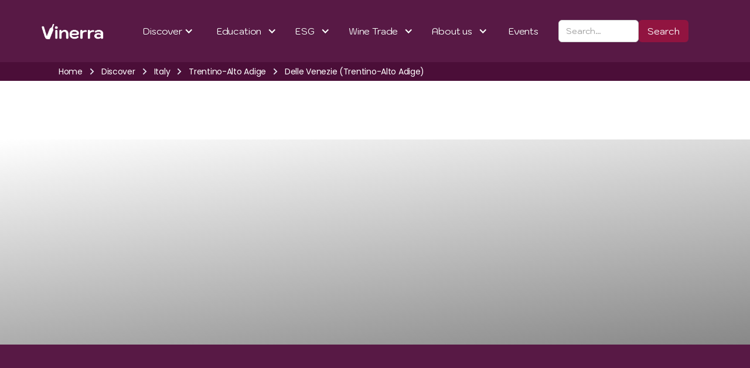

--- FILE ---
content_type: text/html
request_url: https://www.vinerra.com/sub-region/italy-trentino-alto-adige-delle-venezie-trentino-alto-adige
body_size: 9569
content:
<!DOCTYPE html><!-- Last Published: Wed Jan 14 2026 14:53:13 GMT+0000 (Coordinated Universal Time) --><html data-wf-domain="www.vinerra.com" data-wf-page="65fb95b9d88c961f0c9a0e88" data-wf-site="63d3c602016799450e8deb5f" lang="en-CA" data-wf-collection="65fb95b9d88c961f0c9a0f03" data-wf-item-slug="italy-trentino-alto-adige-delle-venezie-trentino-alto-adige"><head><meta charset="utf-8"/><title>Discover the Delle Venezie (Trentino-Alto Adige) wine sub-region of Italy</title><meta content="Discover the unique wines and landscapes of the Italian Casteller DOC, a true Trentino-Alto Adige jewell, with Vinerra! Click here!" name="description"/><meta content="Discover the Delle Venezie (Trentino-Alto Adige) wine sub-region of Italy" property="og:title"/><meta content="Discover the unique wines and landscapes of the Italian Casteller DOC, a true Trentino-Alto Adige jewell, with Vinerra! Click here!" property="og:description"/><meta content="https://cdn.prod.website-files.com/63ece3c9f3224f440f3b6da7/6663288b8da75b0029b3e9e6_delle-venezie-trentino-alto-adige.webp" property="og:image"/><meta content="Discover the Delle Venezie (Trentino-Alto Adige) wine sub-region of Italy" property="twitter:title"/><meta content="Discover the unique wines and landscapes of the Italian Casteller DOC, a true Trentino-Alto Adige jewell, with Vinerra! Click here!" property="twitter:description"/><meta content="https://cdn.prod.website-files.com/63ece3c9f3224f440f3b6da7/6663288b8da75b0029b3e9e6_delle-venezie-trentino-alto-adige.webp" property="twitter:image"/><meta property="og:type" content="website"/><meta content="summary_large_image" name="twitter:card"/><meta content="width=device-width, initial-scale=1" name="viewport"/><meta content="SeI76x-GDmsDQLT1z46vTjhkluJeUwKIEAYS_cAmPyE" name="google-site-verification"/><link href="https://cdn.prod.website-files.com/63d3c602016799450e8deb5f/css/vinerra-wines.webflow.shared.35bdb7aea.min.css" rel="stylesheet" type="text/css" integrity="sha384-Nb23rqLwJ1POK6IKdNdm7JOKhdVMEc8v3bEEtsJaLxB+HX8J3UsRL0LbXJapIPSb" crossorigin="anonymous"/><link href="https://fonts.googleapis.com" rel="preconnect"/><link href="https://fonts.gstatic.com" rel="preconnect" crossorigin="anonymous"/><script src="https://ajax.googleapis.com/ajax/libs/webfont/1.6.26/webfont.js" type="text/javascript"></script><script type="text/javascript">WebFont.load({  google: {    families: ["Kodchasan:regular,700","Poppins:regular,700"]  }});</script><script type="text/javascript">!function(o,c){var n=c.documentElement,t=" w-mod-";n.className+=t+"js",("ontouchstart"in o||o.DocumentTouch&&c instanceof DocumentTouch)&&(n.className+=t+"touch")}(window,document);</script><link href="https://cdn.prod.website-files.com/63d3c602016799450e8deb5f/63d441fbec66f8eba9133bfb_vinerra_favicon-09.png" rel="shortcut icon" type="image/x-icon"/><link href="https://cdn.prod.website-files.com/63d3c602016799450e8deb5f/63d44201186d46bb0aa29c53_vinerra_favicon-10.png" rel="apple-touch-icon"/><link href="https://www.vinerra.com/sub-region/italy-trentino-alto-adige-delle-venezie-trentino-alto-adige" rel="canonical"/><script type="application/ld+json">
{
  "@context": "https://schema.org",
  "@type": "WebPage",
  "name": "Delle Venezie (Trentino-Alto Adige)",
  "url": "/sub-region/italy-trentino-alto-adige-delle-venezie-trentino-alto-adige",
  "inLanguage": "en-CA",
  "description": "Discover the unique wines and landscapes of the Italian Casteller DOC, a true Trentino-Alto Adige jewell, with Vinerra! Click here!",
  "breadcrumb": {
    "@type": "BreadcrumbList",
    "itemListElement": [
      {
        "@type": "ListItem",
        "position": 1,
        "name": "Home",
        "item": "/"
      },
      {
        "@type": "ListItem",
        "position": 2,
        "name": "Discover",
        "item": "/discoverwinecountries"
      },
      {
        "@type": "ListItem",
        "position": 3,
        "name": "Italy",
        "item": "/country/italy"
      },
      {
        "@type": "ListItem",
        "position": 4,
        "name": "Trentino-Alto Adige",
        "item": "/wine-region/italy-trentino-alto-adige"
      },
      {
        "@type": "ListItem",
        "position": 5,
        "name": "Delle Venezie (Trentino-Alto Adige)",
        "item": "/sub-region/italy-trentino-alto-adige-delle-venezie-trentino-alto-adige"
      }
    ]
  },
  "about": {
    "@type": "Place",
    "name": "Delle Venezie (Trentino-Alto Adige)",
    "description": "Discover the unique wines and landscapes of the Italian Casteller DOC, a true Trentino-Alto Adige jewell, with Vinerra! Click here!",
    "geo": {
      "@type": "GeoCoordinates",
      "latitude": "45° 26&#39; 00&quot; N",
      "longitude": "12° 20&#39; 00&quot; E"
    },
    "containedInPlace": {
      "@type": "Place",
      "name": "Trentino-Alto Adige",
      "containedInPlace": {
        "@type": "Country",
        "name": "Italy"
      }
    },
    "additionalProperty": [
      {
        "@type": "PropertyValue",
        "name": "Vineyard Area",
        "value": "27140 hectares"
      },
      {
        "@type": "PropertyValue",
        "name": "Number of Wineries",
        "value": "151"
      },
      {
        "@type": "PropertyValue",
        "name": "Growing Degree Days",
        "value": "- GDD"
      },
      {
        "@type": "PropertyValue",
        "name": "Altitude",
        "value": "-"
      },
      {
        "@type": "PropertyValue",
        "name": "Annual Precipitation",
        "value": "-"
      },
      {
        "@type": "PropertyValue",
        "name": "Number of Appellations",
        "value": "5"
      }
    ],
    "image": "https://cdn.prod.website-files.com/63ece3c9f3224f440f3b6da7/6663288b8da75b0029b3e9e6_delle-venezie-trentino-alto-adige.webp"
  }
}
</script><link href="rss.xml" rel="alternate" title="RSS Feed" type="application/rss+xml"/><script async="" src="https://www.googletagmanager.com/gtag/js?id=G-0CSXS3557D"></script><script type="text/javascript">window.dataLayer = window.dataLayer || [];function gtag(){dataLayer.push(arguments);}gtag('set', 'developer_id.dZGVlNj', true);gtag('js', new Date());gtag('config', 'G-0CSXS3557D');</script><script src="https://www.google.com/recaptcha/api.js" type="text/javascript"></script><!-- Google tag (gtag.js) -->
<script async src="https://www.googletagmanager.com/gtag/js?id=G-0CSXS3557D"></script>
<script>
  window.dataLayer = window.dataLayer || [];
  function gtag(){dataLayer.push(arguments);}
  gtag('js', new Date());
 
  gtag('config', 'G-0CSXS3557D');
</script>

<script type="text/javascript">
    (function(c,l,a,r,i,t,y){
        c[a]=c[a]||function(){(c[a].q=c[a].q||[]).push(arguments)};
        t=l.createElement(r);t.async=1;t.src="https://www.clarity.ms/tag/"+i;
        y=l.getElementsByTagName(r)[0];y.parentNode.insertBefore(t,y);
    })(window, document, "clarity", "script", "j9jbwecf4h");
</script>
<meta name="msvalidate.01" content="1CE7638F1C4708939D2A5B9EFA793EC3" />

<script>function initApollo(){var n=Math.random().toString(36).substring(7),o=document.createElement("script");
o.src="https://assets.apollo.io/micro/website-tracker/tracker.iife.js?nocache="+n,o.async=!0,o.defer=!0,
o.onload=function(){window.trackingFunctions.onLoad({appId:"6854663997e458001da63684"})},
document.head.appendChild(o)}initApollo();</script><script src="https://cdn.prod.website-files.com/63d3c602016799450e8deb5f%2F652d31f3dc22d7b4ee708e44%2F66f45772dfaba93f145daa79%2Fclarity_script-5.2.0.js" type="text/javascript"></script><script type="text/javascript">window.__WEBFLOW_CURRENCY_SETTINGS = {"currencyCode":"USD","symbol":"$","decimal":".","fractionDigits":2,"group":",","template":"{{wf {\"path\":\"symbol\",\"type\":\"PlainText\"} }} {{wf {\"path\":\"amount\",\"type\":\"CommercePrice\"} }} {{wf {\"path\":\"currencyCode\",\"type\":\"PlainText\"} }}","hideDecimalForWholeNumbers":false};</script></head><body class="body-2"><div data-animation="default" data-collapse="medium" data-duration="400" data-easing="ease" data-easing2="ease" role="banner" class="vinerra-navigation w-nav"><div class="vinerra-navigation-container"><a href="/" class="brand-2 w-nav-brand"><img width="Auto" height="Auto" alt="vinerra logo" src="https://cdn.prod.website-files.com/63d3c602016799450e8deb5f/63d3c6b2212f22b18ee481a3_vinerra_white.png" loading="lazy" class="image-48"/></a><div class="navigation-content"><nav role="navigation" class="navigation-menu w-nav-menu"><div data-delay="0" data-hover="false" class="w-dropdown"><div class="dropdown-toggle-2 vinerra-navigation-link w-dropdown-toggle"><div class="w-icon-dropdown-toggle"></div><div class="text-block-42">Discover</div></div><nav class="w-dropdown-list"><a href="/discoverwinecountries" class="dropdown-link-menu w-dropdown-link">Countries</a><a href="/regions" class="dropdown-link-menu w-dropdown-link">Regions</a><a href="/discoverwinesubregions" class="dropdown-link-menu w-dropdown-link">Subregions</a><a href="/appellations" class="dropdown-link-menu w-dropdown-link">Appellations</a></nav></div><div data-delay="0" data-hover="false" class="w-dropdown"><div class="dropdown-toggle-2 vinerra-navigation-link w-dropdown-toggle"><div class="icon-6 w-icon-dropdown-toggle"></div><div class="text-block-42">Education</div></div><nav class="w-dropdown-list"><a href="/education" class="dropdown-link-menu dropdown w-dropdown-link">Education</a><a href="/education/wine-dictionary" class="dropdown-link-menu w-dropdown-link">Wine Dictionary</a><a href="/education/grapes" class="dropdown-link-menu w-dropdown-link">Grape Profiles</a><a href="/education/wines" class="dropdown-link-3 w-dropdown-link">Wine Profiles</a><a href="/education/in-depth-guides" class="dropdown-link-3 w-dropdown-link">In-Depth Guides</a></nav></div><div data-delay="0" data-hover="false" class="w-dropdown"><div class="dropdown-toggle-2 vinerra-navigation-link w-dropdown-toggle"><div class="icon-6 w-icon-dropdown-toggle"></div><div class="text-block-42">ESG</div></div><nav class="w-dropdown-list"><a href="https://www.vinerra.com/esg/esg-environmental" class="dropdown-link-menu dropdown w-dropdown-link">Enviromental</a><a href="https://www.vinerra.com/esg/esg-social" class="dropdown-link-menu w-dropdown-link">Social</a><a href="https://www.vinerra.com/esg/esg-governance" class="dropdown-link-menu w-dropdown-link">Governance</a></nav></div><div data-delay="0" data-hover="true" class="w-dropdown"><div class="dropdown-toggle-2 vinerra-navigation-link w-dropdown-toggle"><div class="icon-6 w-icon-dropdown-toggle"></div><div class="text-block-42">Wine Trade</div></div><nav class="w-dropdown-list"><a href="/blog" class="dropdown-link-menu dropdown w-dropdown-link">Thought Leadership</a><a href="/about-us/consulting-services" class="dropdown-link-4 w-dropdown-link">Consulting Services</a><a href="/news" class="dropdown-link-5 w-dropdown-link">News</a></nav></div><div data-delay="0" data-hover="false" class="w-dropdown"><div class="dropdown-toggle-2 vinerra-navigation-link w-dropdown-toggle"><div class="icon-6 w-icon-dropdown-toggle"></div><div class="text-block-42">About us</div></div><nav class="w-dropdown-list"><a href="/about-us/who-we-are" class="dropdown-link-menu dropdown w-dropdown-link">Who we are</a><a href="/about-us/consulting-services" class="dropdown-link-menu dropdown w-dropdown-link">Consulting Services</a></nav></div><a href="/events" class="vinerra-navigation-link w-nav-link">Events</a></nav><div class="menu-button-3 w-nav-button"><div class="icon-7 w-icon-nav-menu"></div></div></div><form action="/search" class="search-2 w-form"><input class="search-input-2 w-input" maxlength="256" name="query" placeholder="Search…" type="search" id="search" required=""/><input type="submit" class="search-button-2 w-button" value="Search"/></form></div></div><div class="f-breadcrumb-wrapper-3"><a href="#" class="f-breadcrumb-link-3 w-inline-block"><div class="breadcrumb-link">Home</div></a><div class="f-breadcrumb-seperator-3 w-embed"><svg width="32" height="32" viewBox="0 0 32 32" fill="none" xmlns="http://www.w3.org/2000/svg">
<path d="M16.9766 16.0001L12.8516 11.8751L14.0299 10.6968L19.3332 16.0001L14.0299 21.3034L12.8516 20.1251L16.9766 16.0001Z" fill="currentColor"/>
</svg></div><a href="/discoverwinecountries" class="f-breadcrumb-link-3 w-inline-block"><div class="breadcrumb-link">Discover</div></a><div class="f-breadcrumb-seperator-3 w-embed"><svg width="32" height="32" viewBox="0 0 32 32" fill="none" xmlns="http://www.w3.org/2000/svg">
<path d="M16.9766 16.0001L12.8516 11.8751L14.0299 10.6968L19.3332 16.0001L14.0299 21.3034L12.8516 20.1251L16.9766 16.0001Z" fill="currentColor"/>
</svg></div><a href="/country/italy" class="f-breadcrumb-link-3 w-inline-block"><div class="breadcrumb-link">Italy</div></a><div class="f-breadcrumb-seperator-3 w-embed"><svg width="32" height="32" viewBox="0 0 32 32" fill="none" xmlns="http://www.w3.org/2000/svg">
<path d="M16.9766 16.0001L12.8516 11.8751L14.0299 10.6968L19.3332 16.0001L14.0299 21.3034L12.8516 20.1251L16.9766 16.0001Z" fill="currentColor"/>
</svg></div><a href="/wine-region/italy-trentino-alto-adige" class="f-breadcrumb-link-3 w-inline-block"><div class="breadcrumb-link">Trentino-Alto Adige</div></a><div class="f-breadcrumb-seperator-3 w-embed"><svg width="32" height="32" viewBox="0 0 32 32" fill="none" xmlns="http://www.w3.org/2000/svg">
<path d="M16.9766 16.0001L12.8516 11.8751L14.0299 10.6968L19.3332 16.0001L14.0299 21.3034L12.8516 20.1251L16.9766 16.0001Z" fill="currentColor"/>
</svg></div><a href="/sub-region/italy-trentino-alto-adige-delle-venezie-trentino-alto-adige" aria-current="page" class="f-breadcrumb-link-3 w-inline-block w--current"><div class="breadcrumb-link">Delle Venezie (Trentino-Alto Adige)</div></a></div><div class="heroe-countries"><div class="header-full-image w-container"><div class="div-gradient"></div><img src="https://cdn.prod.website-files.com/63ece3c9f3224f440f3b6da7/6663288b8da75b0029b3e9e6_delle-venezie-trentino-alto-adige.webp" loading="lazy" alt="Delle Venezie (Trentino-Alto Adige)" sizes="100vw" srcset="https://cdn.prod.website-files.com/63ece3c9f3224f440f3b6da7/6663288b8da75b0029b3e9e6_delle-venezie-trentino-alto-adige-p-500.webp 500w, https://cdn.prod.website-files.com/63ece3c9f3224f440f3b6da7/6663288b8da75b0029b3e9e6_delle-venezie-trentino-alto-adige-p-800.webp 800w, https://cdn.prod.website-files.com/63ece3c9f3224f440f3b6da7/6663288b8da75b0029b3e9e6_delle-venezie-trentino-alto-adige-p-1080.webp 1080w, https://cdn.prod.website-files.com/63ece3c9f3224f440f3b6da7/6663288b8da75b0029b3e9e6_delle-venezie-trentino-alto-adige-p-1600.webp 1600w, https://cdn.prod.website-files.com/63ece3c9f3224f440f3b6da7/6663288b8da75b0029b3e9e6_delle-venezie-trentino-alto-adige.webp 1920w" class="header-full-image"/></div><div class="heroe-title w-container"><h1 data-w-id="e7ad3ccf-2519-ec74-c985-0715699a461c" style="opacity:0" class="title-countries">Delle Venezie (Trentino-Alto Adige)</h1></div></div><div class="data"><div class="info_container-region w-container"><div data-w-id="f19b06c0-05ec-6f16-6583-bab21b105f1d" style="-webkit-transform:translate3d(0, 10%, 0) scale3d(1, 1, 1) rotateX(0) rotateY(0) rotateZ(0) skew(0, 0);-moz-transform:translate3d(0, 10%, 0) scale3d(1, 1, 1) rotateX(0) rotateY(0) rotateZ(0) skew(0, 0);-ms-transform:translate3d(0, 10%, 0) scale3d(1, 1, 1) rotateX(0) rotateY(0) rotateZ(0) skew(0, 0);transform:translate3d(0, 10%, 0) scale3d(1, 1, 1) rotateX(0) rotateY(0) rotateZ(0) skew(0, 0);opacity:0" class="w-layout-grid grid-info-top subregions"><div id="w-node-f19b06c0-05ec-6f16-6583-bab21b105f1e-0c9a0e88" class="info-txt-center-region"><div class="brix---mg-bottom-12px-2"><div class="color-info-2"><div class="info-txt-subregion-2">45° 26&#x27; 00&quot; N</div></div></div><div class="color-info-2"><p class="txt-info-2">LATITUDE</p></div></div><div id="w-node-f19b06c0-05ec-6f16-6583-bab21b105f26-0c9a0e88" class="info-txt-center-region"><div class="brix---mg-bottom-12px-2"><div class="color-info-2"><div class="info-txt-subregion-2">12° 20&#x27; 00&quot; E</div></div></div><div class="color-info-2"><p class="txt-info-2">LONGITUDE</p></div></div><div id="w-node-f19b06c0-05ec-6f16-6583-bab21b105f2e-0c9a0e88" class="info-txt-center-region"><div class="brix---mg-bottom-12px-2"><div class="color-info-2"><div class="info-txt-subregion-2">5</div></div></div><div class="color-info-2"><p class="txt-info-2">APPELATIONS</p></div></div></div></div></div><section id="index" class="index-subregion"><div class="index"><div class="index wines"><div class="index-wrapper"><div class="index-item-wrapper"><div class="index-chapter"><div class="item-line"></div><div class="item-line is-start"></div><a href="#about" class="index-item">ABOUT <br/>THIS REGION</a></div><div class="index-chapter"><div class="item-line"></div><div class="item-line is-start"></div><a href="#" class="index-item">WINE <br/>ASSOCIATIONS</a></div><div class="index-chapter"><div class="item-line"></div><div class="item-line is-start"></div><a href="#terroir" class="index-item">DISCOVER<br/>TERROIR</a></div><div class="index-chapter"><div class="item-line"></div><a href="#rainandaltitude" class="index-item">RAIN AND<br/>ALTITUDE</a></div><div class="index-chapter"><a href="#grapes-and-wines" class="index-item">GRAPES AND<br/>WINES</a><div class="item-line"></div></div></div><div class="index-progress"></div></div><div class="index-trigger-wrapper"><div class="index-trigger"><div href="#" class="hamburger-wrapper"><div class="burger-line"></div><div class="burger-line"></div><div class="burger-line"></div></div></div></div></div></div></section><div id="about" class="about-subregion"><div class="div-block-35"><div class="f-container-regular-5"><div id="w-node-eaf64265-d815-31b3-e12c-d70488836ec8-0c9a0e88" class="div-block-39"><div class="f-margin-bottom-64"><div data-w-id="d9a8d50b-f990-54a3-0c6b-338f7475c86b" style="opacity:0" class="heading-map-title-2">about this subregion</div></div><div class="rich-text-wine-subregion w-richtext"><p>Nestled in the northeastern pockets of Italy, the Delle Venezie DOC of the Trentino-Alto Adige region is a mesmerizing mosaic of Alpine landscapes and Mediterranean climates. It&#x27;s a place where soaring mountains cast their shadows on lush valleys, where vineyards sprawl gracefully, benefiting from a unique harmony of cool breezes and abundant sunshine.</p><p>This union of nature&#x27;s contrasts creates a terroir that is both challenging and rewarding. The diverse microclimates, combined with the region&#x27;s rich soils, have contributed to its reputation as a cradle for premium wines.</p><p>The crowning glory of Delle Venezie&#x27;s vineyards is undeniably the Pinot Grigio grape. This variety, with its delicate hues and crisp, refreshing profile, has found its true home in the region. The Trentino-Alto Adige terroir imparts a distinctive minerality and depth to the <a href="https://www.vinerra.com/education/wines/pinot-grigio-in-depth-wine-profile">Pinot Grigio</a> wines, setting them apart from their counterparts elsewhere.</p><p>To sip a glass of Pinot Grigio from Delle Venezie is to taste the essence of its environment - the Alpine freshness, the Mediterranean warmth, and the ancient earth. It&#x27;s a testament to a region that has mastered the art of winemaking, against the backdrop of one of the most enchanting landscapes in the world.</p></div></div></div></div></div><section class="associations-section"><div class="card-associations-container spark-primary-background w-container"><div class="div-block-75"><h2 class="h2-associations">Associations</h2></div><div class="spark-flex-row-8 spark-split-and-wrapped"><div class="div-block-44"><div class="w-dyn-list"><div class="empty-state-2 w-dyn-empty"></div></div></div><img src="https://cdn.prod.website-files.com/63d3c602016799450e8deb5f/6457b7753608855db17748ac_web-illustration-vinerra.png" loading="lazy" width="300" id="w-node-_8798abd0-934a-f839-b00d-1b576d797b57-0c9a0e88" alt="vinerra illustration" class="image-36"/></div></div></section><div class="subregion-info-bottom"><div class="info_container-region w-container"><div data-w-id="547be2a7-d5e8-11c8-57b0-f2251fdd1a44" style="-webkit-transform:translate3d(0, 10%, 0) scale3d(1, 1, 1) rotateX(0) rotateY(0) rotateZ(0) skew(0, 0);-moz-transform:translate3d(0, 10%, 0) scale3d(1, 1, 1) rotateX(0) rotateY(0) rotateZ(0) skew(0, 0);-ms-transform:translate3d(0, 10%, 0) scale3d(1, 1, 1) rotateX(0) rotateY(0) rotateZ(0) skew(0, 0);transform:translate3d(0, 10%, 0) scale3d(1, 1, 1) rotateX(0) rotateY(0) rotateZ(0) skew(0, 0);opacity:0" class="w-layout-grid grid-info-bottom"><div id="w-node-_547be2a7-d5e8-11c8-57b0-f2251fdd1a45-0c9a0e88" class="info-txt-center-region-2"><div class="brix---mg-bottom-12px-7"><div class="color-info-3"><div class="info-txt-subregion-3">27140</div></div></div><div class="color-info-3"><p class="txt-info-2">Vineyard Hectares</p></div></div><div id="w-node-_547be2a7-d5e8-11c8-57b0-f2251fdd1a4d-0c9a0e88" class="info-txt-center-region-2"><div class="brix---mg-bottom-12px-7"><div class="color-info-3"><div class="info-txt-subregion-3">151</div></div></div><div class="color-info-3"><p class="txt-info-2">WINERIES</p></div></div><div id="w-node-_547be2a7-d5e8-11c8-57b0-f2251fdd1a55-0c9a0e88" class="info-txt-center-region-2"><div class="brix---mg-bottom-12px-7"><div class="color-info-3"><div class="info-txt-subregion-3">-</div></div></div><div class="color-info-3"><p class="txt-info-2">GROWING DEGREE DAYS</p></div></div></div></div></div><div id="terroir" class="discover-section-3"><div class="discover-container-4 w-container"><div class="container-discover"><h3 class="heading-22">Discover Terroir</h3></div><div data-w-id="87f9ad54-ed1c-d22f-81b5-1948ed284616" style="opacity:0" data-current="Tab 3" data-easing="ease" data-duration-in="300" data-duration-out="100" class="country-tab w-tabs"><div class="discover-tab-menu-4 w-tab-menu"><a data-w-tab="Tab 1" class="discover-tab w-inline-block w-tab-link"><div>LOCATION </div></a><a data-w-tab="Tab 2" class="discover-tab w-inline-block w-tab-link"><div>CLIMATE</div></a><a data-w-tab="Tab 3" class="discover-tab w-inline-block w-tab-link w--current"><div>SOIL</div></a></div><div class="spark-tabs-content-6 w-tab-content"><div data-w-tab="Tab 1" class="tab-pane-tab-1 w-tab-pane"><div class="div-block-tabs"><div data-w-id="87f9ad54-ed1c-d22f-81b5-1948ed284626" style="opacity:0" class="rich-text-tab-info w-richtext"><p>The DOC Delle Venezie covers the administrative regions of Venezia Euganea, Venezia Giulia and Venezia Tridentina, corresponding to <a href="/wine-region/italy-veneto">Veneto</a>,<a href="/wine-region/italy-friuli-venezia-giulia"> Friuli-Venezia Giulia</a> and <a href="/wine-region/italy-trentino-alto-adige">Trentino-Alto Adige</a>.</p></div></div></div><div data-w-tab="Tab 2" class="tab-pane-tab-3 w-tab-pane"><div class="div-block-69"><div class="rich-text-tabs-3 w-richtext"><p>The climate in the region is cool and windy due to the alpine influence. This helps the wines to have good natural acidity, while the temperature variations between day and night help the wines to be more aromatic. In addition, the vineyards receive a good amount of rainfall.</p></div></div></div><div data-w-tab="Tab 3" class="tab-pane-tab-4 w-tab-pane w--tab-active"><div class="div-block-70"><div class="rich-text-tabs-3 w-richtext"><p>The soils of this DOC are very old and were formed by the deposition of calcareous material, gravel and sand. In addition, the soils are characterized by good drainage.</p></div></div></div></div></div></div></div><div id="rainandaltitude" class="cards-subregions"><div class="brix---container-default-27 w-container"><div data-w-id="15393135-f36e-83b2-6c73-2efa5e0590e3" style="-webkit-transform:translate3d(0, 10%, 0) scale3d(1, 1, 1) rotateX(0) rotateY(0) rotateZ(0) skew(0, 0);-moz-transform:translate3d(0, 10%, 0) scale3d(1, 1, 1) rotateX(0) rotateY(0) rotateZ(0) skew(0, 0);-ms-transform:translate3d(0, 10%, 0) scale3d(1, 1, 1) rotateX(0) rotateY(0) rotateZ(0) skew(0, 0);transform:translate3d(0, 10%, 0) scale3d(1, 1, 1) rotateX(0) rotateY(0) rotateZ(0) skew(0, 0);opacity:0" class="w-layout-grid brix---3-columns-1-col-tablet-3"><a href="#" class="brix---card-link-content-center-2 w-inline-block"><img src="https://cdn.prod.website-files.com/63d3c602016799450e8deb5f/6421d45e89f91569c7abd305_icon%20rain.svg" alt="rain
" width="200" class="brix---mg-bottom-24px-19"/><div class="brix---mg-bottom-24px-19"><div class="brix---paragraph-default-31"><div class="brix---color-neutral-870"><p class="data-icon-text">-</p></div></div></div></a><a href="#" class="brix---card-link-content-center-2 w-inline-block"><img src="https://cdn.prod.website-files.com/63d3c602016799450e8deb5f/6421cd5d00f7ae699fecf10d_icon%20altitude.svg" alt="altitude" width="200" class="brix---mg-bottom-24px-19"/><div class="brix---mg-bottom-24px-19"><div class="brix---paragraph-default-31"><div class="brix---color-neutral-870"><p class="data-icon-text">-</p></div></div></div></a></div></div></div><div id="grapes-and-wines" class="discover-section"><div class="discover-container-2 w-container"><div class="container-discover"><h4>Discover</h4></div><div data-w-id="c4e02096-74ce-d9bf-73cb-36c114950eb0" style="opacity:0" data-current="Tab 1" data-easing="ease" data-duration-in="300" data-duration-out="100" class="country-tab w-tabs"><div class="discover-tab-menu-2 w-tab-menu"><a data-w-tab="Tab 1" class="discover-tab w-inline-block w-tab-link w--current"><div>GRAPE VARIETALS</div></a><a data-w-tab="Tab 3" class="discover-tab w-inline-block w-tab-link"><div>WINE STYLES</div></a></div><div class="spark-tabs-content-6 w-tab-content"><div data-w-tab="Tab 1" class="tab-pane-tab-1 w-tab-pane w--tab-active"><div class="div-block-36"><div data-w-id="c4e02096-74ce-d9bf-73cb-36c114950ec0" style="opacity:0" class="rich-text-tabs w-richtext"><p>Most Planted White Grape Varieties: Pinot Grigio</p></div></div></div><div data-w-tab="Tab 3" class="tab-pane-tab-3 w-tab-pane"><div class="div-block-37"><div class="rich-text-tabs w-richtext"><p>In the enchanting embrace of the Delle Venezie DOC wine region, three remarkable expressions beckon you to immerse yourself in the essence of this captivating terroir: Bianco, Pinot Grigio Rosato, and Pinot Grigio Spumante.</p><p>Bianco, a harmonious symphony of grape varieties, intricately weaves a tapestry of Chardonnay, Friulano, Garganega, Müller-Thurgau, Pinot Bianco, and Verduzzo (Friulano and/or Trevigiano), enriched by other authorized white companions. This white wine paints a canvas of aromas, unveiling citrus notes and floral nuances that gracefully dance upon the palate. It is a jubilant celebration of diversity, capturing the region&#x27;s grape variety in each exquisite sip.</p><p>Pinot Grigio Rosato, a delicate embodiment of Pinot Grigio, takes center stage in this radiant rosé. With a minimum of 85% Pinot Grigio, harmoniously joined by Chardonnay, Friulano, Garganega, Müller-Thurgau, Pinot Bianco, and Verduzzo, it unfurls as a refreshing revelation. The pale pink hue hints at the vibrant embrace of red fruit flavors, embarking on a sensory odyssey that encapsulates the very essence of the terroir.</p><p>Pinot Grigio Spumante, a sparkling marvel, emanates the effervescent spirit of celebration. Crafted with a minimum of 85% Pinot Grigio, accompanied by a medley of Chardonnay, Friulano, Garganega, Müller-Thurgau, Pinot Bianco, and Verduzzo, it undergoes a metamorphosis within pressurized tanks. Bubbles pirouette across the palate, carrying brisk apple notes and a spirited vivacity that captivates with each effervescent sip.</p><p>In the Delle Venezie DOC, Bianco, Pinot Grigio Rosato, and Pinot Grigio Spumante encapsulate the region&#x27;s unwavering commitment to crafting wines that encapsulate its distinct identity. Each bottle is an embodiment of the land, the grape varieties, and the meticulous artistry that elevates them to extraordinary heights. With every glass, they extend an invitation to uncover the nuanced character and timeless allure of Delle Venezie.</p></div></div></div></div></div></div></div><a id="arrow-back-to-top" href="#index" class="back-to-top-arrow w-inline-block"><img src="https://cdn.prod.website-files.com/63d3c602016799450e8deb5f/649c65439fdf858d361750ae_arrow-top-thin.svg" loading="lazy" width="40" height="40" alt="arrow-back-to-top" class="image-43"/></a><div id="banner-collaborate" class="collaborate-banner"><div class="banner-colab"><div class="container-contributor-program-heroe w-container"><div class="container-text-banner"><div><p class="paragraph-14">Are you interested in <br/>collaborating with us?</p></div><div data-w-id="78838b0c-947f-eba6-1fc3-e25518f7c99b" class="container-button-banner"><div class="button-banner"><a href="mailto:founder@futureventures.ca?subject=I%20want%20to%20collaborate%20with%20Vinerra" class="contact-us-button w-button">Get started</a></div></div></div></div></div><img src="https://cdn.prod.website-files.com/63d3c602016799450e8deb5f/6457be63a09133569aa3f025_corner.svg" alt="vinerra shapes" width="261" data-w-id="78838b0c-947f-eba6-1fc3-e25518f7c99f" class="illustration-banner-2"/><img src="https://cdn.prod.website-files.com/63d3c602016799450e8deb5f/6457b7753608855db17748ac_web-illustration-vinerra.png" alt="vinerra illustration" width="400" data-w-id="78838b0c-947f-eba6-1fc3-e25518f7c9a0" class="illustration-banner"/></div><div class="vinerra-footer-bottom"><div class="container-footer w-container"><div class="vinerra-footer-bottom"><div class="w-layout-grid grid-footer"><div id="w-node-d53f7163-3a9d-bbf1-1469-976f14ce2985-14ce2981" class="brix---text-left---t-center"><p class="vinerra--paragraph-default-3">Copyright © 2024 Vinerra Corp.</p></div><a href="#" id="w-node-d53f7163-3a9d-bbf1-1469-976f14ce2988-14ce2981" class="vinerra--footer-logo-wrapper w-inline-block"><img src="https://cdn.prod.website-files.com/63d3c602016799450e8deb5f/63d3c6b2212f22b18ee481a3_vinerra_white.png" alt="vinerra logo" width="120" class="vinerra-logo"/></a><div id="w-node-d53f7163-3a9d-bbf1-1469-976f14ce298a-14ce2981"><div class="w-layout-grid vinerra-social-media"><a href="https://medium.com/@vinerra" class="link w-inline-block"><img src="https://cdn.prod.website-files.com/63d3c602016799450e8deb5f/63d41a961d148feb146c2ce8_medium.svg" loading="lazy" alt="medium" id="medium" class="image-7"/></a><a href="https://www.linkedin.com/company/vinerra/" class="link w-inline-block"><img src="https://cdn.prod.website-files.com/63d3c602016799450e8deb5f/63d41a3fa407de101b9693a6_linkedin.svg" loading="lazy" width="Auto" alt="linkedin" id="linkedin" class="image-7"/></a><a id="w-node-_36990353-9dd4-69b3-72d2-ff857dbfe0c4-14ce2981" href="https://www.facebook.com/vinerrawine" class="link w-inline-block"><img src="https://cdn.prod.website-files.com/63d3c602016799450e8deb5f/655b6f6d173650f3f670cc3f_fb_icon.svg" loading="lazy" width="15" height="Auto" id="facebook" alt="facebook" class="image-68"/></a><a href="https://www.instagram.com/vinerrawine/?igshid=MzRlODBiNWFlZA%3D%3D" class="link w-inline-block"><img src="https://cdn.prod.website-files.com/63d3c602016799450e8deb5f/655b7062d767bb07ead933e9_ig_icon.svg" loading="lazy" width="Auto" height="Auto" id="instagram" alt="instagram" class="image-69"/></a><a href="https://bsky.app/profile/vinerra.com" class="link w-inline-block"><img src="https://cdn.prod.website-files.com/63d3c602016799450e8deb5f/678ebb3f03a7934bf2f53c08_Bluesky_Logo.svg" loading="lazy" width="Auto" height="Auto" id="bluesky" alt="bluesky" class="image-69"/></a></div></div></div></div></div></div><section class="banner-terms-and-policy"><div class="container-35"><div class="footer-bottom"><div class="footer-legal-block"><a href="/terms-of-services" class="footer-legal-link">Terms Of Service</a><a href="/privacy-policy" class="footer-legal-link">Privacy Policy</a><a href="https://cdn.prod.website-files.com/63d3c602016799450e8deb5f/693333c1fa5db73473afd53a_VINERRA-%20media%20kit%202026.pdf" class="footer-legal-link">Media Kit</a></div></div></div></section><script src="https://d3e54v103j8qbb.cloudfront.net/js/jquery-3.5.1.min.dc5e7f18c8.js?site=63d3c602016799450e8deb5f" type="text/javascript" integrity="sha256-9/aliU8dGd2tb6OSsuzixeV4y/faTqgFtohetphbbj0=" crossorigin="anonymous"></script><script src="https://cdn.prod.website-files.com/63d3c602016799450e8deb5f/js/webflow.schunk.36b8fb49256177c8.js" type="text/javascript" integrity="sha384-4abIlA5/v7XaW1HMXKBgnUuhnjBYJ/Z9C1OSg4OhmVw9O3QeHJ/qJqFBERCDPv7G" crossorigin="anonymous"></script><script src="https://cdn.prod.website-files.com/63d3c602016799450e8deb5f/js/webflow.schunk.a65856b29c1c4cae.js" type="text/javascript" integrity="sha384-8CjF7BSn4az+q4U7TpuNDxUBdsuSRg8faiPambRkWXR/vcMVzBdQ1Yjc7lqgQuiS" crossorigin="anonymous"></script><script src="https://cdn.prod.website-files.com/63d3c602016799450e8deb5f/js/webflow.54a0abf2.cb21ebe5bdf44fdf.js" type="text/javascript" integrity="sha384-W+dpHRbQReP58rbUfwifI2K9AJfQUlF0JtVoqn9ysASb+le7y7Th6R+EzW15NKoN" crossorigin="anonymous"></script><script src="https://hubspotv2.use1-marketplace-1p-apps-prod-red.if.webflow.services/static/disable-hubspot-chatbot.js" type="text/javascript" async="" defer=""></script><script src="https://js.hs-scripts.com/48278225.js" type="text/javascript" async="" defer=""></script></body></html>

--- FILE ---
content_type: image/svg+xml
request_url: https://cdn.prod.website-files.com/63d3c602016799450e8deb5f/63d41a3fa407de101b9693a6_linkedin.svg
body_size: 187
content:
<?xml version="1.0" encoding="utf-8"?>
<!-- Generator: Adobe Illustrator 27.1.1, SVG Export Plug-In . SVG Version: 6.00 Build 0)  -->
<svg version="1.1" id="Capa_1" xmlns="http://www.w3.org/2000/svg" xmlns:xlink="http://www.w3.org/1999/xlink" x="0px" y="0px"
	 viewBox="0 0 30 31" style="enable-background:new 0 0 30 31;" xml:space="preserve">
<style type="text/css">
	.st0{fill:#571845;}
</style>
<path class="st0" d="M7.5,10.1c0-0.5,0.2-0.9,0.5-1.2c0.3-0.3,0.8-0.5,1.3-0.5c0.5,0,1,0.2,1.3,0.5c0.3,0.3,0.5,0.7,0.5,1.2
	c0,0.5-0.2,0.8-0.5,1.2c-0.3,0.3-0.8,0.5-1.3,0.5h0c-0.5,0-1-0.2-1.3-0.5C7.7,11,7.5,10.6,7.5,10.1z M7.7,22.7v-9.6h3.2v9.6H7.7z
	 M12.7,22.7h3.2v-5.4c0-0.3,0-0.6,0.1-0.8c0.1-0.3,0.3-0.6,0.6-0.8c0.3-0.2,0.6-0.3,1-0.3c1.1,0,1.6,0.7,1.6,2.2v5.2h3.2v-5.5
	c0-1.4-0.3-2.5-1-3.2c-0.7-0.7-1.6-1.1-2.7-1.1c-1.2,0-2.2,0.5-2.9,1.6v0h0l0,0v-1.4h-3.2c0,0.3,0,1.3,0,2.9
	C12.7,17.6,12.7,19.8,12.7,22.7z"/>
</svg>


--- FILE ---
content_type: image/svg+xml
request_url: https://cdn.prod.website-files.com/63d3c602016799450e8deb5f/63d41a961d148feb146c2ce8_medium.svg
body_size: 60
content:
<?xml version="1.0" encoding="utf-8"?>
<!-- Generator: Adobe Illustrator 27.1.1, SVG Export Plug-In . SVG Version: 6.00 Build 0)  -->
<svg version="1.1" id="Capa_1" xmlns="http://www.w3.org/2000/svg" xmlns:xlink="http://www.w3.org/1999/xlink" x="0px" y="0px"
	 viewBox="0 0 30 31" style="enable-background:new 0 0 30 31;" xml:space="preserve">
<style type="text/css">
	.st0{fill:#571845;}
</style>
<g>
	<path class="st0" d="M15.6,15.7c0,2.6-2.1,4.6-4.6,4.6s-4.6-2.1-4.6-4.6s2.1-4.6,4.6-4.6S15.6,13.2,15.6,15.7"/>
	<path class="st0" d="M20.7,15.7c0,2.4-1,4.4-2.3,4.4s-2.3-2-2.3-4.4s1-4.4,2.3-4.4S20.7,13.3,20.7,15.7"/>
	<path class="st0" d="M22.7,15.7c0,2.2-0.4,3.9-0.8,3.9s-0.8-1.8-0.8-3.9s0.4-3.9,0.8-3.9S22.7,13.6,22.7,15.7"/>
</g>
</svg>


--- FILE ---
content_type: image/svg+xml
request_url: https://cdn.prod.website-files.com/63d3c602016799450e8deb5f/655b6f6d173650f3f670cc3f_fb_icon.svg
body_size: -44
content:
<?xml version="1.0" encoding="utf-8"?>
<!-- Generator: Adobe Illustrator 28.0.0, SVG Export Plug-In . SVG Version: 6.00 Build 0)  -->
<svg version="1.1" id="Capa_1" xmlns="http://www.w3.org/2000/svg" xmlns:xlink="http://www.w3.org/1999/xlink" x="0px" y="0px"
	 viewBox="0 0 10.6 16.1" style="enable-background:new 0 0 10.6 16.1;" xml:space="preserve">
<style type="text/css">
	.st0{fill:#581945;}
</style>
<path class="st0" d="M8.8,9l0.4-2.9H6.5V4.3c0-0.8,0.4-1.5,1.6-1.5h1.2V0.3c0,0-1.1-0.2-2.2-0.2C4.9,0.1,3.4,1.5,3.4,4v2.2H0.9V9
	h2.5v6.9c0.5,0.1,1,0.1,1.5,0.1s1,0,1.5-0.1V9H8.8z"/>
</svg>


--- FILE ---
content_type: image/svg+xml
request_url: https://cdn.prod.website-files.com/63d3c602016799450e8deb5f/649c65439fdf858d361750ae_arrow-top-thin.svg
body_size: -66
content:
<?xml version="1.0" encoding="utf-8"?>
<!-- Generator: Adobe Illustrator 27.6.1, SVG Export Plug-In . SVG Version: 6.00 Build 0)  -->
<svg version="1.1" id="Capa_1" xmlns="http://www.w3.org/2000/svg" xmlns:xlink="http://www.w3.org/1999/xlink" x="0px" y="0px"
	 viewBox="0 0 18 29.4" style="enable-background:new 0 0 18 29.4;" xml:space="preserve">
<style type="text/css">
	.st0{fill:#911440;stroke:#921441;stroke-miterlimit:10;}
</style>
<path class="st0" d="M9.6,5.5l6.2,7.5l0.8-0.6l-7.5-9l-7.5,9L2.4,13l6.2-7.5v21.8h1V5.5z"/>
</svg>


--- FILE ---
content_type: image/svg+xml
request_url: https://cdn.prod.website-files.com/63d3c602016799450e8deb5f/678ebb3f03a7934bf2f53c08_Bluesky_Logo.svg
body_size: 774
content:
<svg xmlns="http://www.w3.org/2000/svg" xmlns:xlink="http://www.w3.org/1999/xlink" width="58" height="59" viewBox="0 0 58 59">
  <image id="Capa_2" data-name="Capa 2" x="8" y="12" width="42" height="35" xlink:href="[data-uri]"/>
</svg>


--- FILE ---
content_type: image/svg+xml
request_url: https://cdn.prod.website-files.com/63d3c602016799450e8deb5f/6421d45e89f91569c7abd305_icon%20rain.svg
body_size: 1056
content:
<?xml version="1.0" encoding="utf-8"?>
<!-- Generator: Adobe Illustrator 27.3.1, SVG Export Plug-In . SVG Version: 6.00 Build 0)  -->
<svg version="1.1" id="Capa_1" xmlns="http://www.w3.org/2000/svg" xmlns:xlink="http://www.w3.org/1999/xlink" x="0px" y="0px"
	 viewBox="0 0 100 100" style="enable-background:new 0 0 100 100;" xml:space="preserve">
<style type="text/css">
	.st0{fill:#571845;}
	.st1{fill:none;stroke:#571845;stroke-width:1.7032;stroke-miterlimit:10;}
</style>
<g>
	<path class="st0" d="M66,32.6c-1.1,0-2.2,0.2-3.2,0.5V33c0-6.9-5.6-12.5-12.5-12.5c-5.1,0-9.7,3.1-11.6,7.8c-0.3,0.1-0.7,0.1-1,0.2
		c-0.3,0.1-0.6,0.2-0.8,0.3c-0.1,0-0.2,0.1-0.3,0.2c-1.5,0.7-2.7,1.8-3.6,3.2c-5.3,0.8-9,5.8-8.2,11.2c0.7,4.8,4.8,8.3,9.7,8.3
		c1.4,0,2.8,0,4.2,0v0h0.8c0.8,0,1.4-0.6,1.4-1.4c0-0.8-0.6-1.4-1.4-1.4h-3.2c-0.6,0-1.2,0-1.8,0c-3.9,0-7.1-3.2-7.1-7.1
		c0-3.7,2.8-6.8,6.5-7.1c0.5,0,0.9-0.3,1.1-0.7c0.8-1.4,2.1-2.5,3.6-2.9c0.4-0.1,0.8-0.1,1.2-0.1c1.7,0,3.2,0.8,4.2,2.1
		c0.4,0.6,1.3,0.8,1.9,0.3c0.6-0.4,0.8-1.3,0.3-1.9l0,0c-1.1-1.5-2.7-2.6-4.6-3.1c2.5-4.8,8.4-6.7,13.2-4.2c0.9,0.5,1.7,1.1,2.4,1.8
		c0.1,0.1,0.1,0.2,0.2,0.3c3.6,3.8,3.5,9.8-0.2,13.5c-0.5,0.5-0.5,1.4,0,1.9c0.5,0.5,1.4,0.5,1.9,0l0,0c1.5-1.5,2.6-3.3,3.2-5.3
		c3.2-2.1,7.5-1.2,9.6,2c2.1,3.2,1.2,7.5-2,9.6c-1.1,0.7-2.4,1.1-3.8,1.1c-0.6,0-1.3,0-1.9,0v0l0,0c-0.8,0-1.3,0.7-1.3,1.4
		c0,0.7,0.6,1.3,1.3,1.3h0.8c0,0,0,0,0.1,0h1c5.3,0,9.6-4.3,9.6-9.6C75.6,36.9,71.3,32.6,66,32.6L66,32.6z"/>
	<path class="st0" d="M38.5,53.5c-0.7-0.2-1.5,0.2-1.7,1c0,0,0,0,0,0l-2.4,9c-0.2,0.7,0.2,1.5,1,1.7c0.1,0,0.2,0,0.3,0
		c0.6,0,1.2-0.4,1.3-1l2.4-9C39.7,54.4,39.2,53.6,38.5,53.5L38.5,53.5z"/>
	<path class="st0" d="M46.5,46.9c-0.7-0.2-1.5,0.2-1.7,1c0,0,0,0,0,0L38.1,73c-0.2,0.7,0.2,1.5,1,1.7c0,0,0,0,0,0c0.1,0,0.2,0,0.4,0
		c0.6,0,1.2-0.4,1.3-1l6.7-25.1C47.7,47.8,47.2,47.1,46.5,46.9C46.5,46.9,46.5,46.9,46.5,46.9L46.5,46.9z"/>
	<path class="st0" d="M52.2,48.4c-0.7-0.2-1.5,0.2-1.7,1c0,0,0,0,0,0l-5,18.8c-0.2,0.7,0.3,1.5,1,1.6c0.7,0.2,1.4-0.2,1.6-0.9
		l5-18.8C53.4,49.4,53,48.6,52.2,48.4C52.2,48.4,52.2,48.4,52.2,48.4L52.2,48.4z"/>
	<path class="st0" d="M58,50c-0.7-0.2-1.5,0.2-1.7,1c0,0,0,0,0,0l-2.9,10.7c-0.2,0.7,0.2,1.5,1,1.7c0,0,0,0,0,0c0.1,0,0.2,0,0.4,0
		c0.6,0,1.2-0.4,1.3-1l2.9-10.7C59.1,50.9,58.7,50.2,58,50L58,50z"/>
	<path class="st0" d="M63.5,52.4c-0.7-0.2-1.5,0.2-1.7,1c0,0,0,0,0,0l-1.9,7.3c-0.2,0.7,0.2,1.5,1,1.7c0.1,0,0.2,0,0.4,0
		c0.6,0,1.2-0.4,1.3-1l1.9-7.3C64.6,53.3,64.2,52.6,63.5,52.4C63.5,52.4,63.5,52.4,63.5,52.4z"/>
	<path class="st0" d="M60.4,63.8c-0.7-0.2-1.5,0.2-1.7,1c0,0,0,0,0,0l-2.5,9.3c-0.2,0.7,0.2,1.5,0.9,1.7c0.7,0.2,1.5-0.2,1.7-0.9
		c0,0,0,0,0-0.1l2.5-9.3C61.6,64.8,61.2,64,60.4,63.8C60.4,63.8,60.4,63.8,60.4,63.8L60.4,63.8z"/>
	<path class="st0" d="M39.9,91.2L39,87.9l-0.7-0.2l-0.7,2.8l-1.4-0.4l1.9-7.2l2.7,0.7c0.5,0.1,1,0.3,1.3,0.7c0.3,0.3,0.6,0.6,0.7,1
		c0.1,0.4,0.1,0.8,0,1.2c-0.1,0.5-0.4,0.9-0.8,1.2c-0.4,0.3-0.9,0.5-1.4,0.5l0.9,3.4L39.9,91.2z M38.6,86.7l1.2,0.3
		c0.4,0.1,0.7,0.1,1-0.1c0.3-0.2,0.4-0.4,0.5-0.7c0.1-0.3,0.1-0.6-0.1-0.8c-0.1-0.2-0.4-0.4-0.8-0.5l-1.2-0.3L38.6,86.7z"/>
	<path class="st0" d="M48.3,90.9l-3-0.2l-0.6,1.4l-1.6-0.1l3.2-7.3l1.7,0.1l2.1,7.7l-1.6-0.1L48.3,90.9z M48,89.7l-0.8-3.2l-1.3,3
		L48,89.7z"/>
	<path class="st0" d="M53,84.8l0.4,7.5l-1.5,0.1l-0.4-7.5L53,84.8z"/>
	<path class="st0" d="M61.8,90.9l-1.5,0.3L56,86.8l1,5l-1.5,0.3l-1.5-7.3l1.5-0.3l4.3,4.4l-1-5l1.5-0.3L61.8,90.9z"/>
	<path class="st1" d="M34.5,85c-14.4-6.1-24.4-20.3-24.4-36.9c0-22.1,17.9-40,40-40s40,17.9,40,40c0,17.3-11,32.1-26.4,37.6"/>
</g>
</svg>


--- FILE ---
content_type: image/svg+xml
request_url: https://cdn.prod.website-files.com/63d3c602016799450e8deb5f/655b7062d767bb07ead933e9_ig_icon.svg
body_size: 385
content:
<?xml version="1.0" encoding="utf-8"?>
<!-- Generator: Adobe Illustrator 28.0.0, SVG Export Plug-In . SVG Version: 6.00 Build 0)  -->
<svg version="1.1" id="Capa_1" xmlns="http://www.w3.org/2000/svg" xmlns:xlink="http://www.w3.org/1999/xlink" x="0px" y="0px"
	 viewBox="0 0 15 15" style="enable-background:new 0 0 15 15;" xml:space="preserve">
<style type="text/css">
	.st0{fill:#581945;}
</style>
<g>
	<g>
		<g>
			<path class="st0" d="M7.5,3.6c1.3,0,1.5,0,2,0s0.8,0.1,0.9,0.2C10.6,3.9,10.8,4,11,4.2c0.2,0.2,0.3,0.4,0.4,0.6
				c0.1,0.2,0.1,0.4,0.2,0.9c0,0.5,0,0.7,0,2s0,1.5,0,2s-0.1,0.8-0.2,0.9c-0.1,0.2-0.2,0.4-0.4,0.6c-0.2,0.2-0.4,0.3-0.6,0.4
				c-0.2,0.1-0.4,0.1-0.9,0.2c-0.5,0-0.7,0-2,0s-1.5,0-2,0s-0.8-0.1-0.9-0.2c-0.2-0.1-0.4-0.2-0.6-0.4c-0.2-0.2-0.3-0.4-0.4-0.6
				c-0.1-0.2-0.1-0.4-0.2-0.9c0-0.5,0-0.7,0-2s0-1.5,0-2s0.1-0.8,0.2-0.9C3.7,4.6,3.8,4.4,4,4.2C4.1,4.1,4.3,4,4.5,3.8
				c0.2,0,0.5-0.1,1-0.1C6,3.6,6.1,3.6,7.5,3.6 M7.5,2.7c-1.4,0-1.5,0-2.1,0S4.5,2.9,4.2,3C3.8,3.1,3.6,3.3,3.3,3.6S2.9,4.2,2.7,4.5
				C2.6,4.8,2.5,5.2,2.5,5.7s0,0.7,0,2.1s0,1.5,0,2.1c0,0.5,0.1,0.9,0.2,1.2C2.9,11.5,3,11.7,3.3,12s0.6,0.4,0.9,0.6
				c0.3,0.1,0.7,0.2,1.2,0.2s0.7,0,2.1,0s1.5,0,2.1,0s0.9-0.1,1.2-0.2c0.4-0.1,0.6-0.3,0.9-0.6c0.3-0.3,0.4-0.6,0.6-0.9
				c0.1-0.3,0.2-0.7,0.2-1.2s0-0.7,0-2.1s0-1.5,0-2.1s-0.1-0.9-0.2-1.2c-0.1-0.4-0.3-0.6-0.6-0.9S11.1,3.2,10.8,3
				c-0.3-0.1-0.7-0.2-1.2-0.2C9.1,2.7,8.9,2.7,7.5,2.7L7.5,2.7z"/>
			<path class="st0" d="M7.5,5.2c-1.4,0-2.6,1.1-2.6,2.6s1.1,2.6,2.6,2.6c1.4,0,2.6-1.1,2.6-2.6S8.9,5.2,7.5,5.2z M7.5,9.5
				c-0.9,0-1.7-0.8-1.7-1.7s0.8-1.7,1.7-1.7s1.7,0.8,1.7,1.7S8.4,9.5,7.5,9.5z"/>
			<circle class="st0" cx="10.2" cy="5.1" r="0.6"/>
		</g>
	</g>
</g>
</svg>


--- FILE ---
content_type: image/svg+xml
request_url: https://cdn.prod.website-files.com/63d3c602016799450e8deb5f/6457be63a09133569aa3f025_corner.svg
body_size: 787
content:
<?xml version="1.0" encoding="utf-8"?>
<!-- Generator: Adobe Illustrator 27.5.0, SVG Export Plug-In . SVG Version: 6.00 Build 0)  -->
<svg version="1.1" id="Capa_1" xmlns="http://www.w3.org/2000/svg" xmlns:xlink="http://www.w3.org/1999/xlink" x="0px" y="0px"
	 viewBox="0 0 361 235" style="enable-background:new 0 0 361 235;" xml:space="preserve">
<style type="text/css">
	.st0{fill:none;}
	.st1{fill:#EB5A39;}
	.st2{fill:#FFFFFF;fill-opacity:0.2;}
	.st3{fill:#FFFFFF;}
	.st4{fill:#911440;}
	.st5{opacity:0.38;fill:#FCE4DE;enable-background:new    ;}
	.st6{fill:none;stroke:#FDC20B;stroke-width:0.8645;stroke-miterlimit:10;}
	.st7{opacity:0.5;fill:#FCE4DE;enable-background:new    ;}
</style>
<rect x="-2.1" y="-0.4" class="st0" width="539.4" height="199.3"/>
<g>
	<path class="st1" d="M72.6,170.6c0.7-0.8,0.3-2.3-0.9-2.4c-4.1-0.3-8.1,0.9-11.2,3.6c-0.9,0.8-0.8,1.9,0.3,2.5
		c2.5,1.6,5.8,1.3,8-0.7l0,0C70.1,173,71.4,171.9,72.6,170.6z"/>
	<path class="st1" d="M65,149.7c-0.9,0.8-0.8,1.9,0.3,2.5c2.5,1.6,5.8,1.3,8-0.7l0,0c1.5-0.7,2.8-1.7,3.9-3c0.7-0.8,0.3-2.3-0.9-2.4
		C72.1,145.7,68.1,147,65,149.7z"/>
	<path class="st1" d="M39,165.5C39.1,165.4,39.1,165.4,39,165.5c1.5-0.8,2.9-1.7,4-3.1c0.7-0.8,0.3-2.3-0.9-2.4
		c-4.1-0.3-8.1,0.9-11.2,3.6c-0.9,0.8-0.8,1.9,0.3,2.5C33.6,167.6,36.9,167.4,39,165.5z"/>
	<path class="st1" d="M50.2,134.9c-0.9,0.8-0.8,1.9,0.3,2.5c2.5,1.6,5.8,1.3,8-0.7l0,0c1.5-0.7,2.8-1.7,3.9-3
		c0.7-0.8,0.3-2.3-0.9-2.4C57.4,131,53.3,132.2,50.2,134.9z"/>
	<path class="st1" d="M66.8,116.9c2.5,1.6,5.8,1.3,8-0.7l0,0c1.5-0.7,2.8-1.7,3.9-3c0.7-0.8,0.3-2.3-0.9-2.4
		c-4.1-0.3-8.1,0.9-11.2,3.6C65.7,115.1,65.8,116.3,66.8,116.9z"/>
	<path class="st1" d="M41.4,104.5c2.5,1.6,5.8,1.3,8-0.7l0,0c1.5-0.7,2.8-1.7,3.9-3c0.7-0.8,0.3-2.3-0.9-2.4
		c-4.1-0.3-8.1,0.9-11.2,3.6C40.3,102.7,40.5,103.9,41.4,104.5z"/>
	<path class="st1" d="M17.7,145.1c-0.9,0.8-0.8,1.9,0.3,2.5c2.5,1.6,5.8,1.3,8-0.7l0,0c1.5-0.7,2.8-1.7,3.9-3
		c0.7-0.8,0.3-2.3-0.9-2.4C24.8,141.2,20.8,142.4,17.7,145.1z"/>
	<path class="st1" d="M35.4,123.8c2.5,1.6,5.8,1.3,8-0.7l0,0c1.5-0.7,2.8-1.7,3.9-3c0.7-0.8,0.3-2.3-0.9-2.4
		c-4.1-0.3-8.1,0.9-11.2,3.6C34.3,122.1,34.4,123.2,35.4,123.8z"/>
	<path class="st1" d="M1.9,130.4c2.5,1.6,5.8,1.3,8-0.7l0,0c1.5-0.7,2.8-1.7,3.9-3c0.7-0.8,0.3-2.3-0.9-2.4
		c-4.1-0.3-8.1,0.9-11.2,3.6C0.8,128.6,1,129.8,1.9,130.4z"/>
	<path class="st1" d="M12.5,108.2c2.5,1.6,5.8,1.3,8-0.7l0,0c1.5-0.7,2.8-1.7,3.9-3c0.7-0.8,0.3-2.3-0.9-2.4
		c-4.1-0.3-8.1,0.9-11.2,3.6C11.4,106.5,11.5,107.6,12.5,108.2z"/>
	<path class="st1" d="M9.5,163.5c0.7-0.8,0.3-2.3-0.9-2.4c-4.1-0.3-8.1,0.9-11.2,3.6c-0.9,0.8-0.8,1.9,0.3,2.5
		c2.5,1.6,5.8,1.3,8-0.7l0,0C7.1,165.8,8.4,164.9,9.5,163.5z"/>
</g>
<path class="st2" d="M168.9,69.2L168.9,69.2C169,69.2,169,69.2,168.9,69.2z"/>
<path class="st2" d="M170.8,66.7L170.8,66.7L170.8,66.7z"/>
<path class="st2" d="M171.9,70.4L171.9,70.4L171.9,70.4L171.9,70.4z"/>
<path class="st3" d="M162,10.8L162,10.8L162,10.8z"/>
<path class="st3" d="M181.2,59.6l0.1-0.2C181.2,59.5,181.2,59.6,181.2,59.6z"/>
<path class="st3" d="M162.4,56L162.4,56L162.4,56z"/>
<polygon class="st2" points="173.7,8.3 173.7,8.3 173.6,8.4 "/>
<path class="st3" d="M185.7,31.9C185.7,31.9,185.7,31.8,185.7,31.9C185.7,31.8,185.7,31.8,185.7,31.9z"/>
<path class="st3" d="M182.5,36L182.5,36L182.5,36z"/>
<path class="st3" d="M180.5,33.4L180.5,33.4C180.5,33.4,180.5,33.4,180.5,33.4C180.5,33.4,180.5,33.4,180.5,33.4
	C180.5,33.4,180.5,33.4,180.5,33.4C180.5,33.4,180.5,33.4,180.5,33.4C180.5,33.4,180.5,33.4,180.5,33.4z"/>
<path class="st3" d="M182.9,34.1L182.9,34.1L182.9,34.1L182.9,34.1L182.9,34.1z"/>
<path class="st3" d="M180.5,33.5L180.5,33.5L180.5,33.5L180.5,33.5L180.5,33.5z"/>
<path class="st4" d="M-2.6,48.7C14.2,76.4,42.9,91.7,61.8,96C170,120.9,232.2,51.5,334.3-0.4H-2.6V48.7z"/>
<path class="st5" d="M-1.7,141.9c24.9,17.5,62.8,29.2,98.6,24.5c58.2-7.6,77.3-133.6-60.6-109.3C20.6,59.9,8.1,63.6-1.7,68V141.9z"
	/>
<path class="st6" d="M228.5,84.4c28.6,9.5,53.5-78,0.9-64.1C188.9,31.1,178.3,67.7,228.5,84.4z"/>
<path class="st7" d="M224.6,97.5c19.7-2.6,22.7-58.7-20.6-37C195.8,64.7,193.3,101.7,224.6,97.5z"/>
</svg>
